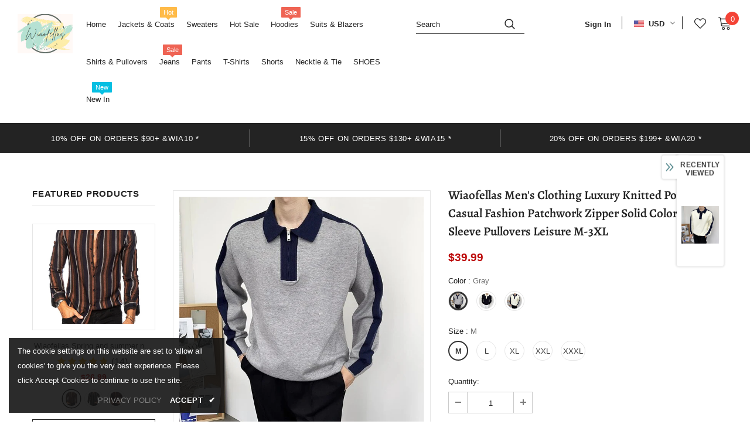

--- FILE ---
content_type: text/javascript; charset=utf-8
request_url: https://wiaofellas.com/products/3256805623992877.js?_=1768700282198
body_size: 1560
content:
{"id":8343497605360,"title":"Wiaofellas Men's Clothing Luxury Knitted Polo Shirt Casual Fashion Patchwork Zipper Solid Color Long Sleeve Pullovers Leisure M-3XL","handle":"3256805623992877","description":"\u003cdiv class=\"detailmodule_text-image\"\u003eWiaofellas Men's Clothing Luxury Knitted Polo Shirt Casual Fashion Patchwork Zipper Solid Color Long Sleeve Pullovers Leisure M-3XL\u003c\/div\u003e\n\u003cdiv class=\"detailmodule_text-image\"\u003e\u003c\/div\u003e\n\u003cdiv class=\"detailmodule_text-image\"\u003e\n\u003cimg class=\"detail-desc-decorate-image\" src=\"https:\/\/ae01.alicdn.com\/kf\/Sfe568a5842ca4140977caae221dd48a6d.jpg\" slate-data-type=\"image\"\u003e\u003cimg class=\"detail-desc-decorate-image\" src=\"https:\/\/ae01.alicdn.com\/kf\/Seb33499aa10c49b7a613b1b240dfb7d72.jpg\" slate-data-type=\"image\"\u003e\u003cimg class=\"detail-desc-decorate-image\" src=\"https:\/\/ae01.alicdn.com\/kf\/S45b52e0e8f7f45c29ed9fdd3102e5665o.jpg\" slate-data-type=\"image\"\u003e\u003cimg class=\"detail-desc-decorate-image\" src=\"https:\/\/ae01.alicdn.com\/kf\/S813423091bf24d8db5ac32a4689f909a7.jpg\" slate-data-type=\"image\"\u003e\u003cimg class=\"detail-desc-decorate-image\" src=\"https:\/\/ae01.alicdn.com\/kf\/S56ea56c65321498594808da59a055cbah.jpg\" slate-data-type=\"image\"\u003e\u003cimg class=\"detail-desc-decorate-image\" src=\"https:\/\/ae01.alicdn.com\/kf\/S4e3c5ab96a93422ca20b68fa2c63d952k.jpg\" slate-data-type=\"image\"\u003e\u003cimg class=\"detail-desc-decorate-image\" src=\"https:\/\/ae01.alicdn.com\/kf\/Sffc265f85f344ae9ac8c65a970fdf51eT.jpg\" slate-data-type=\"image\"\u003e\n\u003c\/div\u003e\n\u003cdiv class=\"detailmodule_text-image\"\u003e\n\u003cimg class=\"detail-desc-decorate-image\" src=\"https:\/\/ae01.alicdn.com\/kf\/Sf2079864970947b18905a471bac0a50cJ.jpg\" slate-data-type=\"image\"\u003e\u003cimg class=\"detail-desc-decorate-image\" src=\"https:\/\/ae01.alicdn.com\/kf\/Sf3f7c7f996a64556ba8d1514af1e0e26m.jpg\" slate-data-type=\"image\"\u003e\u003cimg class=\"detail-desc-decorate-image\" src=\"https:\/\/ae01.alicdn.com\/kf\/S17aa18dd05f64ad0b4cdd630edad9d25h.jpg\" slate-data-type=\"image\"\u003e\u003cimg class=\"detail-desc-decorate-image\" src=\"https:\/\/ae01.alicdn.com\/kf\/S94d926b983b4485e9c36586637b8e2c1M.jpg\" slate-data-type=\"image\"\u003e\u003cimg class=\"detail-desc-decorate-image\" src=\"https:\/\/ae01.alicdn.com\/kf\/Sb1c4077a8b4a4f0da15fab97611e101bW.jpg\" slate-data-type=\"image\"\u003e\u003cimg class=\"detail-desc-decorate-image\" src=\"https:\/\/ae01.alicdn.com\/kf\/S57879ae3a1af43d59b41bed7bc517436w.jpg\" slate-data-type=\"image\"\u003e\n\u003c\/div\u003e\n\u003cdiv class=\"detailmodule_text-image\"\u003e\n\u003cimg class=\"detail-desc-decorate-image\" src=\"https:\/\/ae01.alicdn.com\/kf\/S87865be84b2a4512a69d1d92d3e5a68dN.jpg\" slate-data-type=\"image\"\u003e\u003cimg class=\"detail-desc-decorate-image\" src=\"https:\/\/ae01.alicdn.com\/kf\/Sea7b2a8a1a1541b3b7008630b479ac68J.jpg\" slate-data-type=\"image\"\u003e\u003cimg class=\"detail-desc-decorate-image\" src=\"https:\/\/ae01.alicdn.com\/kf\/Sce2c686cf56a49bea9b4bbf6877193a1G.jpg\" slate-data-type=\"image\"\u003e\u003cimg class=\"detail-desc-decorate-image\" src=\"https:\/\/ae01.alicdn.com\/kf\/S5645562a14e24567aa3220cf1052d917H.jpg\" slate-data-type=\"image\"\u003e\u003cimg class=\"detail-desc-decorate-image\" src=\"https:\/\/ae01.alicdn.com\/kf\/S450c3578611e4e2fa21a685dd0a1170ax.jpg\" slate-data-type=\"image\"\u003e\u003cimg class=\"detail-desc-decorate-image\" src=\"https:\/\/ae01.alicdn.com\/kf\/S695396c7df44496188c47b32c6258bacu.jpg\" slate-data-type=\"image\"\u003e\u003cimg class=\"detail-desc-decorate-image\" src=\"https:\/\/ae01.alicdn.com\/kf\/Sc836a156b407470b8cba69d346f96758b.jpg\" slate-data-type=\"image\"\u003e\u003cimg class=\"detail-desc-decorate-image\" src=\"https:\/\/ae01.alicdn.com\/kf\/S79c65637c9eb4b4bb758fcc7413f3d4a8.jpg\" slate-data-type=\"image\"\u003e\n\u003c\/div\u003e\n\u003cdiv class=\"detailmodule_text-image\"\u003e\u003cbr\u003e\u003c\/div\u003e\n\u003cscript\u003ewindow.adminAccountId=255114944;\u003c\/script\u003e","published_at":"2023-10-16T10:35:27+08:00","created_at":"2023-10-16T10:35:54+08:00","vendor":"wiaofellas","type":"","tags":["23.10.16"],"price":3999,"price_min":3999,"price_max":3999,"available":true,"price_varies":false,"compare_at_price":0,"compare_at_price_min":0,"compare_at_price_max":0,"compare_at_price_varies":false,"variants":[{"id":44294306693360,"title":"Gray \/ M","option1":"Gray","option2":"M","option3":null,"sku":"12000034431761220","requires_shipping":true,"taxable":true,"featured_image":{"id":40800563724528,"product_id":8343497605360,"position":4,"created_at":"2023-10-16T10:35:54+08:00","updated_at":"2023-10-16T10:53:01+08:00","alt":null,"width":640,"height":640,"src":"https:\/\/cdn.shopify.com\/s\/files\/1\/0584\/6699\/2280\/products\/2023-Men-s-Clothing-Luxury-Knitted-Polo-Shirt-Casual-Fashion-Patchwork-Zipper-Solid-Color-Long-Sleeve.jpg_640x640_9146b225-708a-461c-8cac-1b660240427f.jpg?v=1697424781","variant_ids":[44294306660592,44294306693360,44294306726128,44294306758896,44294307021040]},"available":true,"name":"Wiaofellas Men's Clothing Luxury Knitted Polo Shirt Casual Fashion Patchwork Zipper Solid Color Long Sleeve Pullovers Leisure M-3XL - Gray \/ M","public_title":"Gray \/ M","options":["Gray","M"],"price":3999,"weight":0,"compare_at_price":0,"inventory_management":"shopify","barcode":null,"featured_media":{"alt":null,"id":33439227904240,"position":4,"preview_image":{"aspect_ratio":1.0,"height":640,"width":640,"src":"https:\/\/cdn.shopify.com\/s\/files\/1\/0584\/6699\/2280\/products\/2023-Men-s-Clothing-Luxury-Knitted-Polo-Shirt-Casual-Fashion-Patchwork-Zipper-Solid-Color-Long-Sleeve.jpg_640x640_9146b225-708a-461c-8cac-1b660240427f.jpg?v=1697424781"}},"requires_selling_plan":false,"selling_plan_allocations":[]},{"id":44294306660592,"title":"Gray \/ L","option1":"Gray","option2":"L","option3":null,"sku":"12000034431761221","requires_shipping":true,"taxable":true,"featured_image":{"id":40800563724528,"product_id":8343497605360,"position":4,"created_at":"2023-10-16T10:35:54+08:00","updated_at":"2023-10-16T10:53:01+08:00","alt":null,"width":640,"height":640,"src":"https:\/\/cdn.shopify.com\/s\/files\/1\/0584\/6699\/2280\/products\/2023-Men-s-Clothing-Luxury-Knitted-Polo-Shirt-Casual-Fashion-Patchwork-Zipper-Solid-Color-Long-Sleeve.jpg_640x640_9146b225-708a-461c-8cac-1b660240427f.jpg?v=1697424781","variant_ids":[44294306660592,44294306693360,44294306726128,44294306758896,44294307021040]},"available":true,"name":"Wiaofellas Men's Clothing Luxury Knitted Polo Shirt Casual Fashion Patchwork Zipper Solid Color Long Sleeve Pullovers Leisure M-3XL - Gray \/ L","public_title":"Gray \/ L","options":["Gray","L"],"price":3999,"weight":0,"compare_at_price":0,"inventory_management":"shopify","barcode":null,"featured_media":{"alt":null,"id":33439227904240,"position":4,"preview_image":{"aspect_ratio":1.0,"height":640,"width":640,"src":"https:\/\/cdn.shopify.com\/s\/files\/1\/0584\/6699\/2280\/products\/2023-Men-s-Clothing-Luxury-Knitted-Polo-Shirt-Casual-Fashion-Patchwork-Zipper-Solid-Color-Long-Sleeve.jpg_640x640_9146b225-708a-461c-8cac-1b660240427f.jpg?v=1697424781"}},"requires_selling_plan":false,"selling_plan_allocations":[]},{"id":44294306758896,"title":"Gray \/ XL","option1":"Gray","option2":"XL","option3":null,"sku":"12000034431761222","requires_shipping":true,"taxable":true,"featured_image":{"id":40800563724528,"product_id":8343497605360,"position":4,"created_at":"2023-10-16T10:35:54+08:00","updated_at":"2023-10-16T10:53:01+08:00","alt":null,"width":640,"height":640,"src":"https:\/\/cdn.shopify.com\/s\/files\/1\/0584\/6699\/2280\/products\/2023-Men-s-Clothing-Luxury-Knitted-Polo-Shirt-Casual-Fashion-Patchwork-Zipper-Solid-Color-Long-Sleeve.jpg_640x640_9146b225-708a-461c-8cac-1b660240427f.jpg?v=1697424781","variant_ids":[44294306660592,44294306693360,44294306726128,44294306758896,44294307021040]},"available":true,"name":"Wiaofellas Men's Clothing Luxury Knitted Polo Shirt Casual Fashion Patchwork Zipper Solid Color Long Sleeve Pullovers Leisure M-3XL - Gray \/ XL","public_title":"Gray \/ XL","options":["Gray","XL"],"price":3999,"weight":0,"compare_at_price":0,"inventory_management":"shopify","barcode":null,"featured_media":{"alt":null,"id":33439227904240,"position":4,"preview_image":{"aspect_ratio":1.0,"height":640,"width":640,"src":"https:\/\/cdn.shopify.com\/s\/files\/1\/0584\/6699\/2280\/products\/2023-Men-s-Clothing-Luxury-Knitted-Polo-Shirt-Casual-Fashion-Patchwork-Zipper-Solid-Color-Long-Sleeve.jpg_640x640_9146b225-708a-461c-8cac-1b660240427f.jpg?v=1697424781"}},"requires_selling_plan":false,"selling_plan_allocations":[]},{"id":44294306726128,"title":"Gray \/ XXL","option1":"Gray","option2":"XXL","option3":null,"sku":"12000034431761223","requires_shipping":true,"taxable":true,"featured_image":{"id":40800563724528,"product_id":8343497605360,"position":4,"created_at":"2023-10-16T10:35:54+08:00","updated_at":"2023-10-16T10:53:01+08:00","alt":null,"width":640,"height":640,"src":"https:\/\/cdn.shopify.com\/s\/files\/1\/0584\/6699\/2280\/products\/2023-Men-s-Clothing-Luxury-Knitted-Polo-Shirt-Casual-Fashion-Patchwork-Zipper-Solid-Color-Long-Sleeve.jpg_640x640_9146b225-708a-461c-8cac-1b660240427f.jpg?v=1697424781","variant_ids":[44294306660592,44294306693360,44294306726128,44294306758896,44294307021040]},"available":true,"name":"Wiaofellas Men's Clothing Luxury Knitted Polo Shirt Casual Fashion Patchwork Zipper Solid Color Long Sleeve Pullovers Leisure M-3XL - Gray \/ XXL","public_title":"Gray \/ XXL","options":["Gray","XXL"],"price":3999,"weight":0,"compare_at_price":0,"inventory_management":"shopify","barcode":null,"featured_media":{"alt":null,"id":33439227904240,"position":4,"preview_image":{"aspect_ratio":1.0,"height":640,"width":640,"src":"https:\/\/cdn.shopify.com\/s\/files\/1\/0584\/6699\/2280\/products\/2023-Men-s-Clothing-Luxury-Knitted-Polo-Shirt-Casual-Fashion-Patchwork-Zipper-Solid-Color-Long-Sleeve.jpg_640x640_9146b225-708a-461c-8cac-1b660240427f.jpg?v=1697424781"}},"requires_selling_plan":false,"selling_plan_allocations":[]},{"id":44294307021040,"title":"Gray \/ XXXL","option1":"Gray","option2":"XXXL","option3":null,"sku":"12000034431761224","requires_shipping":true,"taxable":true,"featured_image":{"id":40800563724528,"product_id":8343497605360,"position":4,"created_at":"2023-10-16T10:35:54+08:00","updated_at":"2023-10-16T10:53:01+08:00","alt":null,"width":640,"height":640,"src":"https:\/\/cdn.shopify.com\/s\/files\/1\/0584\/6699\/2280\/products\/2023-Men-s-Clothing-Luxury-Knitted-Polo-Shirt-Casual-Fashion-Patchwork-Zipper-Solid-Color-Long-Sleeve.jpg_640x640_9146b225-708a-461c-8cac-1b660240427f.jpg?v=1697424781","variant_ids":[44294306660592,44294306693360,44294306726128,44294306758896,44294307021040]},"available":true,"name":"Wiaofellas Men's Clothing Luxury Knitted Polo Shirt Casual Fashion Patchwork Zipper Solid Color Long Sleeve Pullovers Leisure M-3XL - Gray \/ XXXL","public_title":"Gray \/ XXXL","options":["Gray","XXXL"],"price":3999,"weight":0,"compare_at_price":0,"inventory_management":"shopify","barcode":null,"featured_media":{"alt":null,"id":33439227904240,"position":4,"preview_image":{"aspect_ratio":1.0,"height":640,"width":640,"src":"https:\/\/cdn.shopify.com\/s\/files\/1\/0584\/6699\/2280\/products\/2023-Men-s-Clothing-Luxury-Knitted-Polo-Shirt-Casual-Fashion-Patchwork-Zipper-Solid-Color-Long-Sleeve.jpg_640x640_9146b225-708a-461c-8cac-1b660240427f.jpg?v=1697424781"}},"requires_selling_plan":false,"selling_plan_allocations":[]},{"id":44294307119344,"title":"Black \/ M","option1":"Black","option2":"M","option3":null,"sku":"12000034431761215","requires_shipping":true,"taxable":true,"featured_image":{"id":40800563691760,"product_id":8343497605360,"position":5,"created_at":"2023-10-16T10:35:54+08:00","updated_at":"2023-10-16T10:53:01+08:00","alt":null,"width":640,"height":640,"src":"https:\/\/cdn.shopify.com\/s\/files\/1\/0584\/6699\/2280\/products\/2023-Men-s-Clothing-Luxury-Knitted-Polo-Shirt-Casual-Fashion-Patchwork-Zipper-Solid-Color-Long-Sleeve.jpg_640x640_6637a10f-2427-4a05-82a0-ea2c32db896f.jpg?v=1697424781","variant_ids":[44294306791664,44294306824432,44294306857200,44294306889968,44294307119344]},"available":true,"name":"Wiaofellas Men's Clothing Luxury Knitted Polo Shirt Casual Fashion Patchwork Zipper Solid Color Long Sleeve Pullovers Leisure M-3XL - Black \/ M","public_title":"Black \/ M","options":["Black","M"],"price":3999,"weight":0,"compare_at_price":0,"inventory_management":"shopify","barcode":null,"featured_media":{"alt":null,"id":33439227871472,"position":5,"preview_image":{"aspect_ratio":1.0,"height":640,"width":640,"src":"https:\/\/cdn.shopify.com\/s\/files\/1\/0584\/6699\/2280\/products\/2023-Men-s-Clothing-Luxury-Knitted-Polo-Shirt-Casual-Fashion-Patchwork-Zipper-Solid-Color-Long-Sleeve.jpg_640x640_6637a10f-2427-4a05-82a0-ea2c32db896f.jpg?v=1697424781"}},"requires_selling_plan":false,"selling_plan_allocations":[]},{"id":44294306824432,"title":"Black \/ L","option1":"Black","option2":"L","option3":null,"sku":"12000034431761216","requires_shipping":true,"taxable":true,"featured_image":{"id":40800563691760,"product_id":8343497605360,"position":5,"created_at":"2023-10-16T10:35:54+08:00","updated_at":"2023-10-16T10:53:01+08:00","alt":null,"width":640,"height":640,"src":"https:\/\/cdn.shopify.com\/s\/files\/1\/0584\/6699\/2280\/products\/2023-Men-s-Clothing-Luxury-Knitted-Polo-Shirt-Casual-Fashion-Patchwork-Zipper-Solid-Color-Long-Sleeve.jpg_640x640_6637a10f-2427-4a05-82a0-ea2c32db896f.jpg?v=1697424781","variant_ids":[44294306791664,44294306824432,44294306857200,44294306889968,44294307119344]},"available":true,"name":"Wiaofellas Men's Clothing Luxury Knitted Polo Shirt Casual Fashion Patchwork Zipper Solid Color Long Sleeve Pullovers Leisure M-3XL - Black \/ L","public_title":"Black \/ L","options":["Black","L"],"price":3999,"weight":0,"compare_at_price":0,"inventory_management":"shopify","barcode":null,"featured_media":{"alt":null,"id":33439227871472,"position":5,"preview_image":{"aspect_ratio":1.0,"height":640,"width":640,"src":"https:\/\/cdn.shopify.com\/s\/files\/1\/0584\/6699\/2280\/products\/2023-Men-s-Clothing-Luxury-Knitted-Polo-Shirt-Casual-Fashion-Patchwork-Zipper-Solid-Color-Long-Sleeve.jpg_640x640_6637a10f-2427-4a05-82a0-ea2c32db896f.jpg?v=1697424781"}},"requires_selling_plan":false,"selling_plan_allocations":[]},{"id":44294306791664,"title":"Black \/ XL","option1":"Black","option2":"XL","option3":null,"sku":"12000034431761217","requires_shipping":true,"taxable":true,"featured_image":{"id":40800563691760,"product_id":8343497605360,"position":5,"created_at":"2023-10-16T10:35:54+08:00","updated_at":"2023-10-16T10:53:01+08:00","alt":null,"width":640,"height":640,"src":"https:\/\/cdn.shopify.com\/s\/files\/1\/0584\/6699\/2280\/products\/2023-Men-s-Clothing-Luxury-Knitted-Polo-Shirt-Casual-Fashion-Patchwork-Zipper-Solid-Color-Long-Sleeve.jpg_640x640_6637a10f-2427-4a05-82a0-ea2c32db896f.jpg?v=1697424781","variant_ids":[44294306791664,44294306824432,44294306857200,44294306889968,44294307119344]},"available":true,"name":"Wiaofellas Men's Clothing Luxury Knitted Polo Shirt Casual Fashion Patchwork Zipper Solid Color Long Sleeve Pullovers Leisure M-3XL - Black \/ XL","public_title":"Black \/ XL","options":["Black","XL"],"price":3999,"weight":0,"compare_at_price":0,"inventory_management":"shopify","barcode":null,"featured_media":{"alt":null,"id":33439227871472,"position":5,"preview_image":{"aspect_ratio":1.0,"height":640,"width":640,"src":"https:\/\/cdn.shopify.com\/s\/files\/1\/0584\/6699\/2280\/products\/2023-Men-s-Clothing-Luxury-Knitted-Polo-Shirt-Casual-Fashion-Patchwork-Zipper-Solid-Color-Long-Sleeve.jpg_640x640_6637a10f-2427-4a05-82a0-ea2c32db896f.jpg?v=1697424781"}},"requires_selling_plan":false,"selling_plan_allocations":[]},{"id":44294306889968,"title":"Black \/ XXL","option1":"Black","option2":"XXL","option3":null,"sku":"12000034431761218","requires_shipping":true,"taxable":true,"featured_image":{"id":40800563691760,"product_id":8343497605360,"position":5,"created_at":"2023-10-16T10:35:54+08:00","updated_at":"2023-10-16T10:53:01+08:00","alt":null,"width":640,"height":640,"src":"https:\/\/cdn.shopify.com\/s\/files\/1\/0584\/6699\/2280\/products\/2023-Men-s-Clothing-Luxury-Knitted-Polo-Shirt-Casual-Fashion-Patchwork-Zipper-Solid-Color-Long-Sleeve.jpg_640x640_6637a10f-2427-4a05-82a0-ea2c32db896f.jpg?v=1697424781","variant_ids":[44294306791664,44294306824432,44294306857200,44294306889968,44294307119344]},"available":true,"name":"Wiaofellas Men's Clothing Luxury Knitted Polo Shirt Casual Fashion Patchwork Zipper Solid Color Long Sleeve Pullovers Leisure M-3XL - Black \/ XXL","public_title":"Black \/ XXL","options":["Black","XXL"],"price":3999,"weight":0,"compare_at_price":0,"inventory_management":"shopify","barcode":null,"featured_media":{"alt":null,"id":33439227871472,"position":5,"preview_image":{"aspect_ratio":1.0,"height":640,"width":640,"src":"https:\/\/cdn.shopify.com\/s\/files\/1\/0584\/6699\/2280\/products\/2023-Men-s-Clothing-Luxury-Knitted-Polo-Shirt-Casual-Fashion-Patchwork-Zipper-Solid-Color-Long-Sleeve.jpg_640x640_6637a10f-2427-4a05-82a0-ea2c32db896f.jpg?v=1697424781"}},"requires_selling_plan":false,"selling_plan_allocations":[]},{"id":44294306857200,"title":"Black \/ XXXL","option1":"Black","option2":"XXXL","option3":null,"sku":"12000034431761219","requires_shipping":true,"taxable":true,"featured_image":{"id":40800563691760,"product_id":8343497605360,"position":5,"created_at":"2023-10-16T10:35:54+08:00","updated_at":"2023-10-16T10:53:01+08:00","alt":null,"width":640,"height":640,"src":"https:\/\/cdn.shopify.com\/s\/files\/1\/0584\/6699\/2280\/products\/2023-Men-s-Clothing-Luxury-Knitted-Polo-Shirt-Casual-Fashion-Patchwork-Zipper-Solid-Color-Long-Sleeve.jpg_640x640_6637a10f-2427-4a05-82a0-ea2c32db896f.jpg?v=1697424781","variant_ids":[44294306791664,44294306824432,44294306857200,44294306889968,44294307119344]},"available":true,"name":"Wiaofellas Men's Clothing Luxury Knitted Polo Shirt Casual Fashion Patchwork Zipper Solid Color Long Sleeve Pullovers Leisure M-3XL - Black \/ XXXL","public_title":"Black \/ XXXL","options":["Black","XXXL"],"price":3999,"weight":0,"compare_at_price":0,"inventory_management":"shopify","barcode":null,"featured_media":{"alt":null,"id":33439227871472,"position":5,"preview_image":{"aspect_ratio":1.0,"height":640,"width":640,"src":"https:\/\/cdn.shopify.com\/s\/files\/1\/0584\/6699\/2280\/products\/2023-Men-s-Clothing-Luxury-Knitted-Polo-Shirt-Casual-Fashion-Patchwork-Zipper-Solid-Color-Long-Sleeve.jpg_640x640_6637a10f-2427-4a05-82a0-ea2c32db896f.jpg?v=1697424781"}},"requires_selling_plan":false,"selling_plan_allocations":[]},{"id":44294306988272,"title":"White \/ M","option1":"White","option2":"M","option3":null,"sku":"12000034431761225","requires_shipping":true,"taxable":true,"featured_image":{"id":40800563757296,"product_id":8343497605360,"position":2,"created_at":"2023-10-16T10:35:54+08:00","updated_at":"2023-10-16T10:53:01+08:00","alt":null,"width":640,"height":640,"src":"https:\/\/cdn.shopify.com\/s\/files\/1\/0584\/6699\/2280\/products\/2023-Men-s-Clothing-Luxury-Knitted-Polo-Shirt-Casual-Fashion-Patchwork-Zipper-Solid-Color-Long-Sleeve.jpg_640x640_b7d0bad1-6028-4023-b17c-a4b49ac11935.jpg?v=1697424781","variant_ids":[44294306922736,44294306955504,44294306988272,44294307053808,44294307086576]},"available":true,"name":"Wiaofellas Men's Clothing Luxury Knitted Polo Shirt Casual Fashion Patchwork Zipper Solid Color Long Sleeve Pullovers Leisure M-3XL - White \/ M","public_title":"White \/ M","options":["White","M"],"price":3999,"weight":0,"compare_at_price":0,"inventory_management":"shopify","barcode":null,"featured_media":{"alt":null,"id":33439227937008,"position":2,"preview_image":{"aspect_ratio":1.0,"height":640,"width":640,"src":"https:\/\/cdn.shopify.com\/s\/files\/1\/0584\/6699\/2280\/products\/2023-Men-s-Clothing-Luxury-Knitted-Polo-Shirt-Casual-Fashion-Patchwork-Zipper-Solid-Color-Long-Sleeve.jpg_640x640_b7d0bad1-6028-4023-b17c-a4b49ac11935.jpg?v=1697424781"}},"requires_selling_plan":false,"selling_plan_allocations":[]},{"id":44294307086576,"title":"White \/ L","option1":"White","option2":"L","option3":null,"sku":"12000034431761226","requires_shipping":true,"taxable":true,"featured_image":{"id":40800563757296,"product_id":8343497605360,"position":2,"created_at":"2023-10-16T10:35:54+08:00","updated_at":"2023-10-16T10:53:01+08:00","alt":null,"width":640,"height":640,"src":"https:\/\/cdn.shopify.com\/s\/files\/1\/0584\/6699\/2280\/products\/2023-Men-s-Clothing-Luxury-Knitted-Polo-Shirt-Casual-Fashion-Patchwork-Zipper-Solid-Color-Long-Sleeve.jpg_640x640_b7d0bad1-6028-4023-b17c-a4b49ac11935.jpg?v=1697424781","variant_ids":[44294306922736,44294306955504,44294306988272,44294307053808,44294307086576]},"available":true,"name":"Wiaofellas Men's Clothing Luxury Knitted Polo Shirt Casual Fashion Patchwork Zipper Solid Color Long Sleeve Pullovers Leisure M-3XL - White \/ L","public_title":"White \/ L","options":["White","L"],"price":3999,"weight":0,"compare_at_price":0,"inventory_management":"shopify","barcode":null,"featured_media":{"alt":null,"id":33439227937008,"position":2,"preview_image":{"aspect_ratio":1.0,"height":640,"width":640,"src":"https:\/\/cdn.shopify.com\/s\/files\/1\/0584\/6699\/2280\/products\/2023-Men-s-Clothing-Luxury-Knitted-Polo-Shirt-Casual-Fashion-Patchwork-Zipper-Solid-Color-Long-Sleeve.jpg_640x640_b7d0bad1-6028-4023-b17c-a4b49ac11935.jpg?v=1697424781"}},"requires_selling_plan":false,"selling_plan_allocations":[]},{"id":44294307053808,"title":"White \/ XL","option1":"White","option2":"XL","option3":null,"sku":"12000034431761227","requires_shipping":true,"taxable":true,"featured_image":{"id":40800563757296,"product_id":8343497605360,"position":2,"created_at":"2023-10-16T10:35:54+08:00","updated_at":"2023-10-16T10:53:01+08:00","alt":null,"width":640,"height":640,"src":"https:\/\/cdn.shopify.com\/s\/files\/1\/0584\/6699\/2280\/products\/2023-Men-s-Clothing-Luxury-Knitted-Polo-Shirt-Casual-Fashion-Patchwork-Zipper-Solid-Color-Long-Sleeve.jpg_640x640_b7d0bad1-6028-4023-b17c-a4b49ac11935.jpg?v=1697424781","variant_ids":[44294306922736,44294306955504,44294306988272,44294307053808,44294307086576]},"available":true,"name":"Wiaofellas Men's Clothing Luxury Knitted Polo Shirt Casual Fashion Patchwork Zipper Solid Color Long Sleeve Pullovers Leisure M-3XL - White \/ XL","public_title":"White \/ XL","options":["White","XL"],"price":3999,"weight":0,"compare_at_price":0,"inventory_management":"shopify","barcode":null,"featured_media":{"alt":null,"id":33439227937008,"position":2,"preview_image":{"aspect_ratio":1.0,"height":640,"width":640,"src":"https:\/\/cdn.shopify.com\/s\/files\/1\/0584\/6699\/2280\/products\/2023-Men-s-Clothing-Luxury-Knitted-Polo-Shirt-Casual-Fashion-Patchwork-Zipper-Solid-Color-Long-Sleeve.jpg_640x640_b7d0bad1-6028-4023-b17c-a4b49ac11935.jpg?v=1697424781"}},"requires_selling_plan":false,"selling_plan_allocations":[]},{"id":44294306955504,"title":"White \/ XXL","option1":"White","option2":"XXL","option3":null,"sku":"12000034431761228","requires_shipping":true,"taxable":true,"featured_image":{"id":40800563757296,"product_id":8343497605360,"position":2,"created_at":"2023-10-16T10:35:54+08:00","updated_at":"2023-10-16T10:53:01+08:00","alt":null,"width":640,"height":640,"src":"https:\/\/cdn.shopify.com\/s\/files\/1\/0584\/6699\/2280\/products\/2023-Men-s-Clothing-Luxury-Knitted-Polo-Shirt-Casual-Fashion-Patchwork-Zipper-Solid-Color-Long-Sleeve.jpg_640x640_b7d0bad1-6028-4023-b17c-a4b49ac11935.jpg?v=1697424781","variant_ids":[44294306922736,44294306955504,44294306988272,44294307053808,44294307086576]},"available":true,"name":"Wiaofellas Men's Clothing Luxury Knitted Polo Shirt Casual Fashion Patchwork Zipper Solid Color Long Sleeve Pullovers Leisure M-3XL - White \/ XXL","public_title":"White \/ XXL","options":["White","XXL"],"price":3999,"weight":0,"compare_at_price":0,"inventory_management":"shopify","barcode":null,"featured_media":{"alt":null,"id":33439227937008,"position":2,"preview_image":{"aspect_ratio":1.0,"height":640,"width":640,"src":"https:\/\/cdn.shopify.com\/s\/files\/1\/0584\/6699\/2280\/products\/2023-Men-s-Clothing-Luxury-Knitted-Polo-Shirt-Casual-Fashion-Patchwork-Zipper-Solid-Color-Long-Sleeve.jpg_640x640_b7d0bad1-6028-4023-b17c-a4b49ac11935.jpg?v=1697424781"}},"requires_selling_plan":false,"selling_plan_allocations":[]},{"id":44294306922736,"title":"White \/ XXXL","option1":"White","option2":"XXXL","option3":null,"sku":"12000034431761229","requires_shipping":true,"taxable":true,"featured_image":{"id":40800563757296,"product_id":8343497605360,"position":2,"created_at":"2023-10-16T10:35:54+08:00","updated_at":"2023-10-16T10:53:01+08:00","alt":null,"width":640,"height":640,"src":"https:\/\/cdn.shopify.com\/s\/files\/1\/0584\/6699\/2280\/products\/2023-Men-s-Clothing-Luxury-Knitted-Polo-Shirt-Casual-Fashion-Patchwork-Zipper-Solid-Color-Long-Sleeve.jpg_640x640_b7d0bad1-6028-4023-b17c-a4b49ac11935.jpg?v=1697424781","variant_ids":[44294306922736,44294306955504,44294306988272,44294307053808,44294307086576]},"available":true,"name":"Wiaofellas Men's Clothing Luxury Knitted Polo Shirt Casual Fashion Patchwork Zipper Solid Color Long Sleeve Pullovers Leisure M-3XL - White \/ XXXL","public_title":"White \/ XXXL","options":["White","XXXL"],"price":3999,"weight":0,"compare_at_price":0,"inventory_management":"shopify","barcode":null,"featured_media":{"alt":null,"id":33439227937008,"position":2,"preview_image":{"aspect_ratio":1.0,"height":640,"width":640,"src":"https:\/\/cdn.shopify.com\/s\/files\/1\/0584\/6699\/2280\/products\/2023-Men-s-Clothing-Luxury-Knitted-Polo-Shirt-Casual-Fashion-Patchwork-Zipper-Solid-Color-Long-Sleeve.jpg_640x640_b7d0bad1-6028-4023-b17c-a4b49ac11935.jpg?v=1697424781"}},"requires_selling_plan":false,"selling_plan_allocations":[]}],"images":["\/\/cdn.shopify.com\/s\/files\/1\/0584\/6699\/2280\/products\/2023-Men-s-Clothing-Luxury-Knitted-Polo-Shirt-Casual-Fashion-Patchwork-Zipper-Solid-Color-Long-Sleeve.jpg?v=1697423754","\/\/cdn.shopify.com\/s\/files\/1\/0584\/6699\/2280\/products\/2023-Men-s-Clothing-Luxury-Knitted-Polo-Shirt-Casual-Fashion-Patchwork-Zipper-Solid-Color-Long-Sleeve.jpg_640x640_b7d0bad1-6028-4023-b17c-a4b49ac11935.jpg?v=1697424781","\/\/cdn.shopify.com\/s\/files\/1\/0584\/6699\/2280\/products\/2023-Men-s-Clothing-Luxury-Knitted-Polo-Shirt-Casual-Fashion-Patchwork-Zipper-Solid-Color-Long-Sleeve_36b5bba1-0e0b-43c2-86c1-5ee92b332d23.jpg?v=1697424781","\/\/cdn.shopify.com\/s\/files\/1\/0584\/6699\/2280\/products\/2023-Men-s-Clothing-Luxury-Knitted-Polo-Shirt-Casual-Fashion-Patchwork-Zipper-Solid-Color-Long-Sleeve.jpg_640x640_9146b225-708a-461c-8cac-1b660240427f.jpg?v=1697424781","\/\/cdn.shopify.com\/s\/files\/1\/0584\/6699\/2280\/products\/2023-Men-s-Clothing-Luxury-Knitted-Polo-Shirt-Casual-Fashion-Patchwork-Zipper-Solid-Color-Long-Sleeve.jpg_640x640_6637a10f-2427-4a05-82a0-ea2c32db896f.jpg?v=1697424781","\/\/cdn.shopify.com\/s\/files\/1\/0584\/6699\/2280\/products\/2023-Men-s-Clothing-Luxury-Knitted-Polo-Shirt-Casual-Fashion-Patchwork-Zipper-Solid-Color-Long-Sleeve_54269b21-4e42-4587-906e-355db8563733.jpg?v=1697424781","\/\/cdn.shopify.com\/s\/files\/1\/0584\/6699\/2280\/products\/2023-Men-s-Clothing-Luxury-Knitted-Polo-Shirt-Casual-Fashion-Patchwork-Zipper-Solid-Color-Long-Sleeve_10edd1c3-bde2-4545-b7e8-dc07168fddb9.jpg?v=1697424781"],"featured_image":"\/\/cdn.shopify.com\/s\/files\/1\/0584\/6699\/2280\/products\/2023-Men-s-Clothing-Luxury-Knitted-Polo-Shirt-Casual-Fashion-Patchwork-Zipper-Solid-Color-Long-Sleeve.jpg?v=1697423754","options":[{"name":"Color","position":1,"values":["Gray","Black","White"]},{"name":"Size","position":2,"values":["M","L","XL","XXL","XXXL"]}],"url":"\/products\/3256805623992877","media":[{"alt":null,"id":33439227674864,"position":1,"preview_image":{"aspect_ratio":1.0,"height":800,"width":800,"src":"https:\/\/cdn.shopify.com\/s\/files\/1\/0584\/6699\/2280\/products\/2023-Men-s-Clothing-Luxury-Knitted-Polo-Shirt-Casual-Fashion-Patchwork-Zipper-Solid-Color-Long-Sleeve.jpg?v=1697423754"},"aspect_ratio":1.0,"height":800,"media_type":"image","src":"https:\/\/cdn.shopify.com\/s\/files\/1\/0584\/6699\/2280\/products\/2023-Men-s-Clothing-Luxury-Knitted-Polo-Shirt-Casual-Fashion-Patchwork-Zipper-Solid-Color-Long-Sleeve.jpg?v=1697423754","width":800},{"alt":null,"id":33439227937008,"position":2,"preview_image":{"aspect_ratio":1.0,"height":640,"width":640,"src":"https:\/\/cdn.shopify.com\/s\/files\/1\/0584\/6699\/2280\/products\/2023-Men-s-Clothing-Luxury-Knitted-Polo-Shirt-Casual-Fashion-Patchwork-Zipper-Solid-Color-Long-Sleeve.jpg_640x640_b7d0bad1-6028-4023-b17c-a4b49ac11935.jpg?v=1697424781"},"aspect_ratio":1.0,"height":640,"media_type":"image","src":"https:\/\/cdn.shopify.com\/s\/files\/1\/0584\/6699\/2280\/products\/2023-Men-s-Clothing-Luxury-Knitted-Polo-Shirt-Casual-Fashion-Patchwork-Zipper-Solid-Color-Long-Sleeve.jpg_640x640_b7d0bad1-6028-4023-b17c-a4b49ac11935.jpg?v=1697424781","width":640},{"alt":null,"id":33439227707632,"position":3,"preview_image":{"aspect_ratio":1.0,"height":800,"width":800,"src":"https:\/\/cdn.shopify.com\/s\/files\/1\/0584\/6699\/2280\/products\/2023-Men-s-Clothing-Luxury-Knitted-Polo-Shirt-Casual-Fashion-Patchwork-Zipper-Solid-Color-Long-Sleeve_36b5bba1-0e0b-43c2-86c1-5ee92b332d23.jpg?v=1697424781"},"aspect_ratio":1.0,"height":800,"media_type":"image","src":"https:\/\/cdn.shopify.com\/s\/files\/1\/0584\/6699\/2280\/products\/2023-Men-s-Clothing-Luxury-Knitted-Polo-Shirt-Casual-Fashion-Patchwork-Zipper-Solid-Color-Long-Sleeve_36b5bba1-0e0b-43c2-86c1-5ee92b332d23.jpg?v=1697424781","width":800},{"alt":null,"id":33439227904240,"position":4,"preview_image":{"aspect_ratio":1.0,"height":640,"width":640,"src":"https:\/\/cdn.shopify.com\/s\/files\/1\/0584\/6699\/2280\/products\/2023-Men-s-Clothing-Luxury-Knitted-Polo-Shirt-Casual-Fashion-Patchwork-Zipper-Solid-Color-Long-Sleeve.jpg_640x640_9146b225-708a-461c-8cac-1b660240427f.jpg?v=1697424781"},"aspect_ratio":1.0,"height":640,"media_type":"image","src":"https:\/\/cdn.shopify.com\/s\/files\/1\/0584\/6699\/2280\/products\/2023-Men-s-Clothing-Luxury-Knitted-Polo-Shirt-Casual-Fashion-Patchwork-Zipper-Solid-Color-Long-Sleeve.jpg_640x640_9146b225-708a-461c-8cac-1b660240427f.jpg?v=1697424781","width":640},{"alt":null,"id":33439227871472,"position":5,"preview_image":{"aspect_ratio":1.0,"height":640,"width":640,"src":"https:\/\/cdn.shopify.com\/s\/files\/1\/0584\/6699\/2280\/products\/2023-Men-s-Clothing-Luxury-Knitted-Polo-Shirt-Casual-Fashion-Patchwork-Zipper-Solid-Color-Long-Sleeve.jpg_640x640_6637a10f-2427-4a05-82a0-ea2c32db896f.jpg?v=1697424781"},"aspect_ratio":1.0,"height":640,"media_type":"image","src":"https:\/\/cdn.shopify.com\/s\/files\/1\/0584\/6699\/2280\/products\/2023-Men-s-Clothing-Luxury-Knitted-Polo-Shirt-Casual-Fashion-Patchwork-Zipper-Solid-Color-Long-Sleeve.jpg_640x640_6637a10f-2427-4a05-82a0-ea2c32db896f.jpg?v=1697424781","width":640},{"alt":null,"id":33439227805936,"position":6,"preview_image":{"aspect_ratio":1.0,"height":800,"width":800,"src":"https:\/\/cdn.shopify.com\/s\/files\/1\/0584\/6699\/2280\/products\/2023-Men-s-Clothing-Luxury-Knitted-Polo-Shirt-Casual-Fashion-Patchwork-Zipper-Solid-Color-Long-Sleeve_54269b21-4e42-4587-906e-355db8563733.jpg?v=1697424781"},"aspect_ratio":1.0,"height":800,"media_type":"image","src":"https:\/\/cdn.shopify.com\/s\/files\/1\/0584\/6699\/2280\/products\/2023-Men-s-Clothing-Luxury-Knitted-Polo-Shirt-Casual-Fashion-Patchwork-Zipper-Solid-Color-Long-Sleeve_54269b21-4e42-4587-906e-355db8563733.jpg?v=1697424781","width":800},{"alt":null,"id":33439227838704,"position":7,"preview_image":{"aspect_ratio":1.0,"height":800,"width":800,"src":"https:\/\/cdn.shopify.com\/s\/files\/1\/0584\/6699\/2280\/products\/2023-Men-s-Clothing-Luxury-Knitted-Polo-Shirt-Casual-Fashion-Patchwork-Zipper-Solid-Color-Long-Sleeve_10edd1c3-bde2-4545-b7e8-dc07168fddb9.jpg?v=1697424781"},"aspect_ratio":1.0,"height":800,"media_type":"image","src":"https:\/\/cdn.shopify.com\/s\/files\/1\/0584\/6699\/2280\/products\/2023-Men-s-Clothing-Luxury-Knitted-Polo-Shirt-Casual-Fashion-Patchwork-Zipper-Solid-Color-Long-Sleeve_10edd1c3-bde2-4545-b7e8-dc07168fddb9.jpg?v=1697424781","width":800}],"requires_selling_plan":false,"selling_plan_groups":[]}